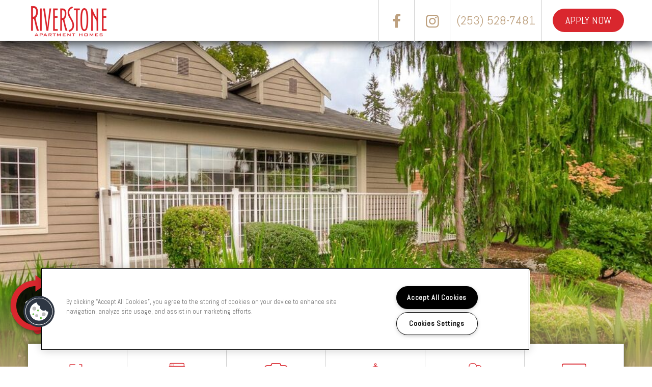

--- FILE ---
content_type: text/css; charset=utf-8
request_url: https://riverstone-apartments.com/CMSPages/GetResource.ashx?stylesheetname=RPcssMaster_C0053-GS-Teracy
body_size: 6989
content:
@import url('https://fonts.googleapis.com/css?family=Abel');html body{font-family:'Abel',sans-serif;font-weight:100;font-size:21px;color:#bda07e}body .h1,body h1{font-size:58px}body .h2,body h2{font-size:50px}body .h3,body h3{font-size:42px}body .h4,body h4{font-size:36px}body .h5,body h5{font-size:26px}body .h6,body h6{font-size:24px}body label{font-weight:100}a.cta-button{font-size:24px}@media(max-width:1024px){html body{font-family:'Abel',sans-serif;font-weight:100;font-size:21px}body .h1,body h1{font-size:44px}body .h2,body h2{font-size:38px}body .h3,body h3{font-size:28px}body .h4,body h4{font-size:26px}body .h5,body h5{font-size:24px}body .h6,body h6{font-size:22px}a.cta-button{font-size:21px}}@media(max-width:767px){html body{font-family:'Abel',sans-serif;font-weight:100;font-size:18px}body .h1,body h1{font-size:32px}body .h2,body h2{font-size:26px}body .h3,body h3{font-size:22px}body .h4,body h4{font-size:20px}body .h5,body h5{font-size:14px}body .h6,body h6{font-size:12px}a.cta-button{font-size:18px}}@font-face{font-family:'fontello';src:url('/TemplateResources/Global/Icons/fontello.eot?87172713');src:url('/TemplateResources/Global/Icons/fontello.eot?87172713') format('embedded-opentype'),url('/TemplateResources/Global/Icons/fontello.woff?87172713') format('woff'),url('/TemplateResources/Global/Icons/fontello.ttf?87172713') format('truetype'),url('/TemplateResources/Global/Icons/fontello.svg?87172713') format('svg');font-weight:normal;font-style:normal}[class^="sicon-"]:before,[class*=" sicon-"]:before{font-family:"fontello";font-style:normal}[class^="icon-"]:before,[class*=" icon-"]:before{margin:0 !important;width:auto !important}.sicon-twitter:before{content:''}.sicon-pinterest:before{content:''}.sicon-facebook:before{content:''}.sicon-youtube:before{content:''}.sicon-linkedin:before{content:''}.sicon-google:before{content:''}.sicon-google-search:before{content:''}.sicon-blog:before{content:''}.sicon-yelp:before{content:''}.sicon-myspace:before{content:''}.sicon-foursquare:before{content:''}.sicon-flickr:before{content:''}.sicon-instagram:before{content:'('}.sicon-tumblr:before{content:')'}.sicon-apartmentratingscom:before{content:'!'}.clear{clear:both}.shadow{box-shadow:0 0 8px 3px rgba(0,0,0,.3)}.no-padding{padding-left:0 !important;padding-right:0 !important}.border-top{border-top:1px solid #efefef}.border-bottom{border-bottom:1px solid #efefef}.border-right{border-right:1px solid #efefef}.border-left{border-left:1px solid #efefef}body .popUpWindowDialog{padding:0;font-family:'Abel',sans-serif !important;font-weight:100 !important;width:50%}body .popUpWindowLightBox{font-size:20px}body #popUpWindowHeader{padding:15px;color:#fff;background:#d9272e;text-transform:uppercase}body .popUpWindowText{padding:10px 5px;color:#bda07e}a#popBtnClose:after{content:"×"}@media(max-width:1199px){body .popUpWindowDialog{width:70%}}@media(max-width:991px){body .popUpWindowDialog{width:80%}}@media(max-width:767px){body .popUpWindowDialog{width:90%}}header{position:fixed;background:#fff;width:100%;top:0;height:80px;line-height:80px;box-shadow:0 0 20px 5px rgba(0,0,0,.8);z-index:100}header a{text-decoration:none !important}header .container{height:100%}.property-logo{float:left;height:100%;position:relative}.property-logo img{display:inline-block;background:#fff;max-width:100%;padding:5px}.landscape .property-logo img{max-height:95%}.portrait .property-logo img{box-shadow:0 0 10px 3px rgba(0,0,0,.7)}@media(max-width:767px){.property-logo img{box-shadow:none !important;max-height:95% !important}}.property-logo img.shadowed{box-shadow:0 0 10px 5px rgba(0,0,0,.8)}.property-logo img.scrolled{box-shadow:none;max-height:95% !important}.property-logo:before{content:"";position:absolute;width:17px;background:#fff;height:100%;top:0;left:-14px}.property-logo:after{content:"";position:absolute;width:17px;background:#fff;height:100%;top:0;right:-14px}@media(max-width:767px){.property-logo{max-width:150px}}@media(max-width:340px){.property-logo{max-width:100px}}header .row{height:100%}header .seo-number,header .social_media em,header .live-chat-container a{padding:0 7px;border-left:1px solid #d1d1d1;height:100%;color:#bda07e !important;font-size:30px;text-decoration:none !important;min-width:70px;text-align:center;display:block;transition:all .3s ease}header .seo-number:hover,header .social_media em:hover,header .live-chat-container a:hover{color:#d9272e !important}header .live-chat-container a{font-size:0}header .live-chat-container a:before{content:"";font-family:FontAwesome;font-size:30px}header .seo-number{padding:0 .5em;float:right;font-size:24px}header .social_media,header .live-chat-container{float:right;height:100%}.header-callout{line-height:80px;padding:0 0 0 1em;float:right;border-left:1px solid #d1d1d1;height:100%}.header-callout a{background:#d9272e;border-radius:30px;height:30px;padding:10px 25px;color:#fff;font-size:20px;text-transform:uppercase;transition:all .3s ease}.header-callout a:hover{color:#fff;text-decoration:none;background:#971b20}@media(max-width:1199px){header{height:70px;line-height:70px}header .container{height:100%}.live-chat-container{display:none !important}header .seo-number,header .social_media em,header .live-chat-container a{min-width:50px}.header-callout{line-height:70px}}@media(max-width:768px){header .container{padding-left:30px;padding-right:30px}.header-callout a{padding:6px 20px}}@media(max-width:640px){header{height:60px;line-height:60px}.header-callout{display:none}header .seo-number{font-size:0}header .seo-number:before{content:"";font-family:fontello;font-size:28px}}#masterGalleryContainer{margin-top:80px;position:relative;overflow:hidden}.background-video-container{max-height:670px}.slides-banner{margin-bottom:0 !important}#masterGalleryContainer .nivo-caption{display:none}#masterGalleryContainer ol.flex-control-nav.flex-control-paging{width:100%;max-width:1200px;padding:0 20px;left:50%;bottom:80px;transform:translate(-50%,0);text-align:left}#masterGalleryContainer .flex-control-paging li a.flex-active{background:#d9272e;box-shadow:0 1px 2px 1px rgba(0,0,0,.3)}#masterGalleryContainer .flex-control-paging li a{width:16px;height:16px;background:rgba(255,255,255,.7);box-shadow:none}#masterGalleryContainer .flex-viewport:after{position:absolute;background:-moz-linear-gradient(0deg,#bda07e 0%,transparent 30%);background:-webkit-linear-gradient(0deg,#bda07e 0%,transparent 30%);background:linear-gradient(0deg,#bda07e 0%,transparent 30%);content:"";top:0;bottom:0;left:0;right:0;height:100%;width:100%}.background-video-container .slides-banner .flex-control-nav{display:block}.background-video-container .slides-banner .flex-direction-nav{display:none}.background-video-container .flex-viewport,.background-video-container .flex-viewport .slides li{height:55vw !important;max-height:670px}.background-video-container .flex-viewport .slides{height:100%}@media(max-width:1199px){#masterGalleryContainer{margin-top:70px}}@media(max-width:640px){#masterGalleryContainer{margin-top:60px}}.nav-menu{background:#fff}#homeMenu{position:relative;z-index:1}#menuElem{padding:0;margin:0;height:100%}#menuElem li{border-right:1px solid #d1d1d1;border-bottom:1px solid #d1d1d1;display:inline-block;text-align:center;position:relative;height:130px;font-size:26px}#homeNav #menuElem li{height:150px}#menuElem li a{color:#333;text-decoration:none !important;position:absolute;left:50%;top:50%;width:100%;transform:translate(-50%,-50%);transition:all .3s ease;text-transform:uppercase}#menuElem li a:before{font-family:fontello;font-size:36px;color:#d9272e;display:block;transition:all .3s ease}#menuElem li:hover a:before{color:#c32329;transform:scale(1.1)}#innerNav #menuElem li a{color:#d1d1d1}#innerNav #menuElem li:hover a{color:#d9272e}#innerNav #menuElem li a:before{color:#d1d1d1;vertical-align:middle}#innerNav #menuElem li.active a:before{color:#d9272e}#innerNav #menuElem li:hover a:before{color:#d9272e}#menuElem li.floor-plans a:before{content:''}#menuElem li.amenities a:before{content:''}#menuElem li.gallery a:before{content:''}#menuElem li.neighborhood a:before{content:''}#menuElem li.residents a:before{content:''}#menuElem li.contact a:before{content:''}#innerNav li a:before{display:inline;font-size:0}.topCallout{padding:20px;font-size:24px;text-align:center;clear:both}.topCallout a{text-decoration:none;color:#d9272e}.topCallout a:hover{text-decoration:none;color:#c32329}#innerNav{position:relative;height:130px}#innerNav #menuElem li{background:#4a4a4a;border:1px solid #d1d1d1;line-height:100%;transition:all .2s ease}#innerNav #menuElem li.active{background:#fff;border-color:#fff}#innerNav #menuElem li.active a{color:#d9272e}#innerNav li,#innerNav li a{box-sizing:border-box}#innerNav li:hover a{color:#d9272e}#innerNav .col-md-2{width:16.66666667% !important}@media(max-width:1199px){#innerNav{height:75px}#innerNav #menuElem li{height:100%}#innerNav li a{font-size:0}#innerNav li a:before{font-size:30px}}@media(max-width:768px){.menu-container.container{padding-left:30px;padding-right:30px}#menuElem li,.topCallout{font-size:22px}#homeNav #menuElem li{height:130px}.inner-page-master.container{width:calc(100% - 30px);width:-moz-calc(100% - 30px);width:-webkit-calc(100% - 30px)}}@media(max-width:640px){#menuElem li,.topCallout{font-size:16px}#homeNav #menuElem li{height:95px}#homeNav #menuElem li a:before{font-size:30px}#innerNav{height:60px}}@media(max-width:320px){#menuElem li,.topCallout{font-size:14px}}.page-container{position:relative;margin-top:-75px}@media(max-width:800px){.page-container{margin-top:-20px}}.inner-page-header{text-align:center;padding-bottom:40px}.inner-page-master{position:relative}.inner-page-main{padding:50px 25px;background:#fff}.background-gradient{background:#bda07e;position:absolute;height:100%;width:100%;top:0;left:0}.background-gradient:before{background:-moz-linear-gradient(45deg,#d9272e 0%,transparent 70%);background:-webkit-linear-gradient(45deg,#d9272e 0%,transparent 70%);background:linear-gradient(45deg,#d9272e 0%,transparent 70%);position:absolute;height:100%;width:100%;top:0;left:0;content:""}.cta{position:absolute;left:50%;top:50%;width:75%;transform:translate(-50%,-50%);color:#fff;text-align:center}.cta-title h2{margin-top:0}.cta-content{margin-bottom:30px}a.cta-button{padding:12px 40px;border:2px solid #fff;background:rgba(0,0,0,.5);border-radius:35px;color:#fff;display:inline-block;text-transform:uppercase;transition:all .3s ease}a.cta-button:hover{color:#fff;text-decoration:none;background:rgba(0,0,0,.8)}.sp-container{padding-left:25px;padding-right:25px}.inner-page-banner{position:relative;margin-bottom:-65px}.inner-banner-image{height:670px}.inner-banner-image:before{position:absolute;background:-moz-linear-gradient(0deg,#bda07e 0%,transparent 30%);background:-webkit-linear-gradient(0deg,#bda07e 0%,transparent 30%);background:linear-gradient(0deg,#bda07e 0%,transparent 30%);content:"";bottom:0;left:0;height:100%;width:100%}#inner-banner-caption{color:#fff;text-transform:uppercase;text-align:right;margin-bottom:15px;max-width:100%;position:absolute;bottom:70px;left:50%;transform:translateX(-50%)}@media(max-width:1024px){.inner-banner-image{height:500px}.inner-page-banner{margin-bottom:-40px}}@media(max-width:1023px){.cta{font-size:22px}a.cta-button{padding:8px 30px}}@media(max-width:768px){.cta{width:85%}.inner-banner-image{height:420px}.inner-page-main{padding:30px 15px}}@media(max-width:767px){.footer-CTA{height:auto !important}.footer-CTA-left.col-sm-6{position:absolute;height:100%;width:100%;top:0;left:0}.cta{width:85%}.background-gradient{opacity:.6}#inner-banner-caption{width:100%;bottom:15px}.inner-page-banner{margin-bottom:-30px}}@media(max-width:480px){.inner-banner-image{height:380px}}footer{position:relative;box-shadow:0 0 20px 5px rgba(0,0,0,.8)}#homeFooterCTA{position:relative;color:#fff;background:#4a4a4a;padding-top:45px;padding-bottom:45px}#homeFooterCTA .container{position:relative}#homeFooterCTA h3{margin:0}#homeFooterCTA a{color:#fff;text-decoration:none;position:absolute;right:0;top:50%;transform:translate(0,-50%);background:#d9272e;border:3px solid #fff;border-radius:32px;padding:12px 25px;text-transform:uppercase;font-size:24px;transition:all .3s ease}#homeFooterCTA a:hover{color:#fff;text-decoration:none;background:#971b20}.footer-cta div{height:110px}.footer-cta-right{background:#d9272e;padding-right:0 !important;padding-left:0 !important}.footer-cta-right em{position:absolute;top:50%;left:50%;transform:translate(-50%,-50%);font-size:75px}.footer-widget footer.footer-7 .footer-nav ul li{width:auto;float:none}footer{color:#fff;background:#bda07e}.footer-bottom a{color:#fff;text-decoration:none}.footer-bottom a:hover{color:#fff;text-decoration:none}.footer-CTA{position:relative;height:565px}.footer-CTA-left{height:100%}.footer-bottom .gallery-social-widget{margin:0}.footer-bottom .gallery-social-widget .gallery-social-images>a{display:none}.footer-bottom .gallery-social-images a:nth-child(-n+8){display:block;width:20%;margin:.75%;border:3px solid #d1d1d1}.gallery-social-widget .gallery-social-footer{display:none}.gallery-social-card{display:none}.gallery-social-card.gallery-social-card--hover{display:block}.gallery-social-hashtag span{text-align:center!important;width:100%;display:block}.gallery-social-widget .gallery-social-images>a .gallery-social-card.gallery-social-card--hover .gallery-social-hashtag span,.gallery-social-widget .gallery-social-images>a .gallery-social-card.gallery-social-card--hover .gallery-social-hashtag em{font-size:20px !important}.gallery-social-widget .gallery-social-images>a .gallery-social-card.gallery-social-card--hover em:last-child{margin-left:0 !important}.footer-bottom .gallery-social-widget .gallery-social-images>a .gallery-social-card.gallery-social-card--hover:hover .gallery-social-card-content{transform:perspective(1px) translateY(-50%)}.footer-bottom .gallery-social-widget .gallery-social-images>a .gallery-social-card .gallery-social-card-content .gallery-social-hashtag{margin:0 !important}.footer-RG,.RPlogo{display:inline-block}.footer-RG img{max-width:74px}.footer-PMC,.footer-RG,.RPlogo,.footer-gov-icons{margin-bottom:30px}.footer-RG a{margin-right:20px}body #ADA-HUD-Links{transform:translate(0,7px);margin-left:15px;vertical-align:middle}body #ADA-HUD-Links a svg{fill:#fff}.office-hours-container a:before{content:'';font-family:FontAwesome;font-size:20px;margin-right:5px}.additional-icons{display:inline-block;vertical-align:middle;height:30px;font-size:28px;line-height:30px;margin:0 5px}.additional-icons span{margin-right:5px}@media(max-width:1199px){.footer-CTA{height:400px}.footer-CTA .cta-content{display:none}#homeFooterCTA,.footer-bottom{padding:20px 15px}#homeFooterCTA h3{font-size:24px}#homeFooterCTA a{border:2px solid #fff;border-radius:32px;padding:5px 20px;font-size:20px;transform:translate(-15px,-50%)}body #ADA-HUD-Links{transform:translate(0,0);margin-left:0}}@media(max-width:1024px){.footer-CTA{height:250px}}@media(max-width:991px){body #ADA-HUD-Links{transform:translate(0,7px);margin-left:15px}}@media(max-width:768px){#home-footer-cta.container{padding:0 30px}.footer-bottom .container{padding-left:15px;padding-right:15px}#homeFooterCTA a{transform:translate(-45px,-50%)}body #ADA-HUD-Links,.additional-icons{vertical-align:initial}}@media(max-width:767px){#homeFooterCTA{text-align:center}#homeFooterCTA a{display:inline-block;position:relative;transform:translate(0,0);top:initial;right:initial;margin-top:15px}.footer-bottom{text-align:center;font-size:18px;font-weight:100}.footer-bottom h4{margin-top:10px}.footer-left-links{margin-top:30px}.footer-copyright{font-size:12px;margin-top:10px}.footer-bottom-right{margin-top:30px}.footer-bottom-right a img{height:20px}.footer-PMC,.footer-RG,.RPlogo,.footer-gov-icons{display:inline-block}body .footer-RG img{max-width:74px}.footer-gov-icons a{display:inline-block;vertical-align:middle}.footer-PMC{margin-right:10px}}body .rplogo{max-width:100px}#homeMain{position:relative}#homeMainTop{height:710px;padding:0 30px;position:relative}.cta-title h1{margin-top:0}.home-left,.home-right{height:100%;overflow:hidden}.home-left{background:url(https://capi.myleasestar.com/v2/dimg/65641550/730x730/65641550.jpg);background-size:cover;background-position:center}.home-specials{position:absolute;bottom:-1px;text-align:left;color:#fff;width:calc(100% - 30px);width:-moz-calc(100% - 30px);width:-webkit-calc(100% - 30px)}a.specials-tab{position:relative;background:rgba(0,0,0,.7);border-top-left-radius:30px;border-top-right-radius:30px;width:50%;padding:15px 25px 5px;z-index:2;display:block;color:#fff;font-size:20px;transition:all .3s ease;float:left;border:1px solid #fff;border-bottom:none}a.specials-tab:hover{color:#fff;text-decoration:none;cursor:pointer}span.specials-border-bottom{position:absolute;width:50%;bottom:0;right:0;height:1px;background:#fff}.home-specials-header{position:relative;overflow:auto}#specials-main{position:relative;background:rgba(0,0,0,.7);width:100%;z-index:1;border-right:1px solid #fff;border-left:1px solid #fff}.specials-content{padding:20px}.spanClose{display:initial}.spanTab{display:none}a.specials-tab.collapsed{padding:15px 25px}a.specials-tab.collapsed .spanClose{display:none}a.specials-tab.collapsed .spanTab{display:initial}#homeMainBottom{padding:20px;position:relative}.home-neighborhood-header,.home-neighborhood-content{text-align:center}.home-neighborhood-header h2{margin-top:10px;margin-bottom:0}.home-neighborhood-content{padding-bottom:10px}body .neighborhood-widget .neighborhood-widget__nav{top:30px;font-size:16px}body .neighborhood-widget #map{height:720px}#homeFooterCTA .fa{margin-left:5px}body .FloorPlansV2 #cont-leftsidebar{width:auto}body .FloorPlansV2 #cont-leftsidebar .butt_area{height:auto;padding:5px 0}@media(max-width:768px){#homeMainTop{height:630px}#homeMainBottom{margin:0;padding:15px}}@media(max-width:767px){#homeMainTop{height:auto;padding:0;margin:0 15px}.home-left.col-sm-6{position:absolute;height:100%;width:100%;top:0;left:0}.home-right.col-sm-6{height:auto}.home-right .cta{height:auto;position:relative;top:initial;left:initial;transform:translate(0,0);width:100%;padding:50px 15px;text-align:center}}#fp-banner{background:url(https://capi.myleasestar.com/v2/dimg/65632429/1920x1920/65632429.jpg);background-size:cover;background-position:center center}#floor-plans-CTA{background:url(https://capi.myleasestar.com/v2/dimg/65641545/960x960/65641545.jpg);background-size:cover;background-position:center center}.FloorPlansV2 *{box-sizing:border-box}.FloorPlansV2 #online-leaseing-link{border-radius:30px}body .fp2-left-panel-filters-container{background:#999;color:#fff;border-radius:0;box-shadow:none;border:none}body .fp2-left-panel input{color:#333}.fp2-left-panel-header{text-align:left !important;border-color:#cfcfcf !important}body .fp2-show-available{border-color:#cfcfcf !important}body .FloorPlansV2 #sidebar .ac-container .label{background:#999;border-bottom:2px solid #d1d1d1;padding:15px 20px;height:auto;text-shadow:none;color:#fff;font-size:24px;font-weight:normal;text-align:left;box-shadow:none}.FloorPlansV2 label:before,.FloorPlansV2 .label:after{display:none !important}body .FloorPlansV2 .ac-container .input:checked~article.ac-small{padding:15px}body .FloorPlansV2 .pagination{border-radius:25px;border:1px solid #fff;margin:0 0 15px 0;overflow:hidden;background:#fff}body .FloorPlansV2 .pagination li:first-child a{border-radius:25px;padding:10px 16px;text-transform:uppercase}body .FloorPlansV2 .pagination li a{font-size:18px;font-weight:100;padding:10px 12px;border:none !important}body .FloorPlansV2 .sortSection{margin:0;padding:0}body .FloorPlansV2 select{box-shadow:none;border:none;border-radius:35px;font-size:18px;font-weight:100;padding:10px 10px;text-transform:uppercase;height:auto}body #fp2-sort-select{border-radius:30px;border:none;padding:8px 10px}body .FloorPlansV2 .rent-container{padding:0;margin:20px 0 0}body .FloorPlansV2 .ac-container article p{text-shadow:none;color:#fff;font-size:24px;font-weight:normal;text-align:left}body .FloorPlansV2 .ac-container article p strong{font-weight:100}.FloorPlansV2 .min-rent-container{color:#fff}body .FloorPlansV2 .rent-filter{width:92px;box-shadow:none;border:none;border-radius:35px;font-size:18px;font-weight:100;padding:10px 10px;text-transform:uppercase;height:auto;color:#bda07e;margin-bottom:5px}.FloorPlansV2 .pagination>.active>a,.FloorPlansV2 .pagination>.active>span,.FloorPlansV2 .pagination>.active>a:hover,.FloorPlansV2 .pagination>.active>span:hover,.FloorPlansV2 .pagination>.active>a:focus,.FloorPlansV2 .pagination>.active>span:focus{font-weight:100 !important}body .FloorPlansV2 input#datepicker{box-shadow:none;border:none;border-radius:35px;font-size:18px;font-weight:100;padding:10px 10px;text-transform:uppercase;height:auto;color:#bda07e;width:100%;margin-bottom:15px}body .FloorPlansV2 #sidebar .calendra{margin:0;padding:0;width:100%}body .FloorPlansV2 #sidebar .button{width:auto;height:auto;border:none;display:initial;margin:0 !important;float:none;font-size:initial;line-height:initial}body .FloorPlansV2 #sidebar .button a{border:none;color:#fff;font-size:20px;font-weight:100;text-transform:uppercase;width:auto;padding:0;top:0;outline:none;float:none}body .FloorPlansV2 #sidebar .button a:hover{color:#d1d1d1;text-decoration:none}body .FloorPlansV2 .availUnitsBox{position:relative;float:none;font-weight:100;margin-top:15px;color:#fff;font-size:16px;line-height:22px;vertical-align:middle;margin-bottom:10px}body .FloorPlansV2 .availUnitsBox label,body .FloorPlansV2 .availabilityFilter label{margin-left:30px;margin-bottom:0;line-height:1;font-size:16px}body .FloorPlansV2 .availUnitsBox label span{line-height:1;vertical-align:middle;margin-bottom:0}body .FloorPlansV2 #checkboxShowAvailableOnly{position:absolute;left:0;top:0;display:block;height:18px;width:18px;margin:0 !important}body .FloorPlansV2 #checkboxShowAvailableOnly{margin:0 5px 0 0}body .FloorPlansV2 .availabilityFilter{padding:0 0 20px 0;position:relative}body .FloorPlansV2 .availabilityFilter p{position:relative;margin:0;padding:5px 0}body .FloorPlansV2 .availabilityFilter input[type=radio]{position:absolute;left:0;top:2px;margin:0;width:18px;height:18px}body .FloorPlansV2 .availabilityFilter p:last-of-type input[type=radio]{padding-bottom:30px}body .FloorPlansV2 .availabilityFilter p label{line-height:22px}.FloorPlansV2 .ac-container .availabilityFilter p span:first-of-type{margin-left:30px}.FloorPlansV2 .ac-container .availabilityFilter p span{line-height:22px;font-size:16px}body .FloorPlansV2 input#flex-days{color:#bda07e;font-size:16px;box-shadow:none;height:auto;width:50px;border-radius:20px;padding:2px 10px}body .FloorPlansV2 #contentarea{font-size:18px;box-shadow:none;padding:15px 0}body .FloorPlansV2 div#cont-leftsidebar div.butt_area ul li{height:auto;width:50px;padding:0;border-radius:30px;text-align:center;margin:3px}body .FloorPlansV2 a:before{width:auto !important;color:#fff !important}body .FloorPlansV2 a.print:before{font-size:40px}body .FloorPlansV2 a.video-link:before{font-size:20px}body .FloorPlansV2 #contentarea h2{font-size:28px;font-weight:100;margin:0 0 5px;text-transform:uppercase}body .FloorPlansV2 #contentarea .specification{font-size:18px;text-transform:uppercase;margin-bottom:8px}body .FloorPlansV2 #contentarea .specification ul li{height:auto}body .FloorPlansV2 .specification strong{color:#d9272e;font-weight:100}body .FloorPlansV2 #text-area{width:50%}body #contentarea .pt,body .FloorPlansV2 #view-area-floor-plan .view-area-floor-plan{font-size:16px}body .FloorPlansV2 .view-area-floor-plan strong{font-size:20px;font-weight:400;line-height:21px}body .FloorPlansV2 #view-area-floor-plan .amenities-popup-lightbox ul{margin-left:0 !important;padding-left:10px !important}body .FloorPlansV2 #view-area-floor-plan .view-area-floor-plan .unit-show-hide,body .FloorPlansV2 .virtual-tour{font-size:17px;font-weight:100;text-transform:uppercase;border-radius:30px;margin-bottom:10px;margin-top:0}body .FloorPlansV2 #view-area-floor-plan .view-area-floor-plan{padding-bottom:0}body .FloorPlansV2 #floorplan-header{border-bottom:1px solid #efefef;box-shadow:none}body .FloorPlansV2 #contentarea{border:none !important;box-shadow:none}body .FloorPlansV2 hr{border:none;border-bottom:1px solid #efefef}body .sp-carousel-container .sp-clust-link-desk,body .sp-clust-header{font-weight:100}body .FloorPlansV2 .availabilityFilter{border-top:1px solid #d1d1d1}body .FloorPlansV2 .virtual-tour,body .FloorPlansV2 #view-area-floor-plan .view-area-floor-plan .unit-show-hide{padding:10px 10px}body .FloorPlansV2 div#QuoteDetails input{max-width:120px}body .FloorPlansV2 .QuoteDetails:before{bottom:15px;left:100px}body .FloorPlansV2 .amenities-popup-lightbox .close_1 a:after{content:"×";font-family:FontAwesome;font-size:30px;background:#d9272e;border-radius:30px;height:30px;width:30px;display:block;padding:0;line-height:30px;text-align:center}body .FloorPlansV2 .amenities-popup-lightbox .close_1 a{background:none;border:none;height:auto;width:auto;border-radius:90px}@media(max-width:1199px){body .FloorPlansV2 #contentarea .specification{font-size:14px}body .FloorPlansV2 #text-area{width:48%}}@media(max-width:991px){body .FloorPlansV2 #contentarea,body .FloorPlansV2 #sidebar{width:100% !important}body .FloorPlansV2 select{width:auto}body .FloorPlansV2 .pagination{margin-right:15px}body .FloorPlansV2 input#datepicker{width:124px}body .FloorPlansV2 #sidebar .button{display:block !important}}@media(max-width:767px){body .FloorPlansV2 #floorplan-header{text-align:center}body .FloorPlansV2 #availableFloorplansmsg{float:none}body .FloorPlansV2 #cont-leftsidebar{width:100%}body .FloorPlansV2 #cont-leftsidebar .img_area{width:173px;display:block;margin:0 auto;float:none}body .FloorPlansV2 #cont-leftsidebar .butt_area{display:block;margin:0 auto;text-align:center;float:none}body .FloorPlansV2 div#cont-leftsidebar div.butt_area ul li{display:inline-block;float:none}.li_print{display:none !important}body .FloorPlansV2 #availableFloorplansmsg{text-align:center;float:none}body .FloorPlansV2 #online-leaseing-link{float:none;margin-top:10px;display:block;margin:10px auto 0}body .FloorPlansV2 #text-area{text-align:center;width:100%;padding-top:15px}body .FloorPlansV2 #contentarea .specification{float:none}body .FloorPlansV2 #contentarea .specification ul{height:auto;width:auto;margin:0;display:inline-block}body .FloorPlansV2 #contentarea .specification ul li{display:inline-block;float:none;padding:2px 3px 0 8px}body #contentarea .pt{float:none;margin:0 0 10px}body .read-more-fp p{text-align:center}body .FloorPlansV2 #view-area-floor-plan{width:100%;float:none}body .FloorPlansV2 #view-area-floor-plan .view-area-floor-plan{text-align:center;float:none}body .FloorPlansV2 #view-area-floor-plan .view-area-floor-plan ul{float:none}body .FloorPlansV2 .virtual-tour,body .FloorPlansV2 #view-area-floor-plan .view-area-floor-plan .unit-show-hide{display:inline-block;width:auto !important;float:none;margin:5px !important}body .FloorPlansV3 .amenity-popup-lightbox{overflow-y:auto}body .FloorPlansV3 #contentarea .close{opacity:1;top:5px;right:7px}body .FloorPlansV3 #contentarea .close a{border:none;background:none;height:auto;width:auto;border-radius:0}body .FloorPlansV3 #contentarea .close a:after{content:"×";display:block;color:#fff;width:42px;height:42px;font-size:30px;text-align:center}body .FloorPlansV3 .amenity-popup-lightbox .amenities-container{overflow:initial}}@media(max-width:767px){.FloorPlansV2 .save-quote-lightbox{max-height:90% !important;overflow-y:scroll}}@media(max-width:480px) and (min-width:320px){body .FloorPlansV2 #view-area-floor-plan{width:100%}body .FloorPlansV2 #cont-leftsidebar .butt_area{margin-bottom:20px}.sp-container{padding:0}}.FloorPlansV3 .save-quote-lightbox{max-height:90% !important}body .FloorPlansV3 #topbar .calendra input{color:#333}.FloorPlansV2 .fp-switch-tabs .btn-default{width:auto}body .FloorPlansV2{overflow:initial}body .FloorPlansV2 .min-rent-container:after,body .FloorPlansV2 .max-rent-container:after{top:initial;left:initial}body .ui-datepicker .ui-datepicker-title select{color:#333}.FloorPlansV3 .close{opacity:1 !important}body .availability-filter-row.flex{margin-top:-4px}body .FloorPlansV3 .availabilityFilter .flex p{float:none;display:inline-block;margin:0;vertical-align:middle}body .FloorPlansV3 .availabilityFilter .flex input{float:none;display:inline-block;vertical-align:middle}body .FloorPlansV3 .availabilityFilter .flex input[type=radio]{margin-top:-5px}body .FloorPlansV3 .availabilityFilter #flex-days{vertical-align:middle;height:28px;text-indent:0;margin:-5px 3px 0 0}.availability-filter-row{height:28px}body .FloorPlansV3 #checkboxShowAvailableOnly{margin-right:5px !important}body .FloorPlansV3 .filters-container #dropSort .ism-dropdown-menu{margin-top:5px;border-top-left-radius:5px;padding:0;text-align:left;box-shadow:0 0 3px 1px rgba(0,0,0,.5)}.FloorPlansV3 .ism-dropdown-menu>li>a:hover{text-decoration:none}body .filters-container .ism-dropdown-toggle{font-family:'Abel',sans-serif;font-weight:100}body .filters-container .ism-dropdown .caret{border-top-color:#333}body .filters-container .ism-dropdown-toggle{height:30px;text-align:left;position:relative}body .ism-dropdown-selected-name{padding-left:7px}body .filters-container .ism-dropdown .caret{position:absolute;right:0}body #topbar .open .ism-dropdown-toggle{border-bottom-color:rgba(0,0,0,.2)}body .fp2-bed-bath ul li{border-radius:30px;border:none;margin-left:0;margin-top:0}body .fp2-bed-bath ul{background:#fff;border-radius:30px}body .fp2-rent-range-input input,body #fp2-move-in-input{border:none;border-radius:30px;text-align:center}body .fp2-clear-filters a{border-radius:30px}body #fp2-flex-days{border-radius:30px;border:none;padding:3px 0}body .ui-datepicker{width:14em;font-size:1em}body .ui-datepicker table{font-size:15px}body .ui-datepicker .ui-datepicker-title select{font-size:18px}body #fp2-phase-select{padding:8px 10px;border-radius:30px;border:none}body .btn-group.fp-switch-tabs{border-radius:30px;border:1px solid #cfcfcf;padding:0;margin-left:10px}body .FloorPlansV2 .fp-switch-tabs .btn{border-radius:30px !important;padding:8px 10px}body .FloorPlansV2 .fp-switch-tabs .btn:hover{background:#efefef !important}body .FloorPlansV2 .fp-switch-tabs .btn.active:hover{background:#d9272e !important;cursor:default}body #mainselection{padding:0;border:none;margin:0;text-align:right;float:none}body #availableObjectsDrpDn{float:none;display:inline-block;border:1px solid #cfcfcf;border-radius:30px;padding:8px 10px;margin:0}body #availableObjectsFilterContainer{text-align:right;padding-top:10px}body #availabilityMessage{padding-top:10px}body .fp-switch-tabs .btn-default{border-radius:30px !important;padding:8px 10px;font-size:14px;font-weight:400;line-height:1.42857143;border:none !important;box-shadow:none !important}body .fp-switch-tabs .btn-default:hover{background:#efefef;cursor:pointer}body .fp-switch-tabs .btn-default.active:hover{background:#d9272e;cursor:default}body .ui-datepicker table td{display:table-cell}body .FloorPlansV2 #sitePlanBreadCrumbs{min-width:405px;width:auto}body .FloorPlansV2 #contentarea{padding:0}#amenities-banner{background:url(https://capi.myleasestar.com/v2/dimg/65641543/1920x1920/65641543.jpg);background-size:cover;background-position:center center}#amenities-CTA{background:url(https://capi.myleasestar.com/v2/dimg/65632430/960x960/65632430.jpg);background-size:cover;background-position:center center}.amenities-stacked-container .callout{text-align:center;padding-bottom:30px}.stacked-amenities strong{font-weight:100}body .stacked-amenities .stacked-amenities-wrapper .stacked-amenities-items{padding:0 2em}body .stacked-amenities .stacked-amenities-wrapper .stacked-amenities-items ul li{margin:0 0 .5em 25px;position:relative}body .stacked-amenities .stacked-amenities-wrapper .stacked-amenities-close{line-height:0;top:-13px}.stacked-amenities .stacked-amenities-wrapper .stacked-amenities-items ul li:before{content:"";font-family:FontAwesome;color:#d9272e;position:absolute;left:-20px}.stacked-amenities-wrapper ul li a{color:#bda07e;transition:all .3s ease}.stacked-amenities-wrapper ul li:hover a{color:#d9272e;text-decoration:none}.stacked-amenities-wrapper ul li a:after{content:"";font-family:FontAwesome;margin-left:10px}.stacked-amenities{padding-bottom:30px}.stacked-amenities.stacked-amenities-double{padding-bottom:0}body .stacked-amenities .stacked-amenities-wrapper .stacked-amenities-show{margin-top:1em;background:#d9272e;border-radius:35px;padding:10px 25px;color:#fff;font-size:22px;text-transform:uppercase;transition:all .3s ease}body .stacked-amenities .stacked-amenities-wrapper .stacked-amenities-show:hover{background:#971b20}body .stacked-amenities.stacked-amenities-double .stacked-amenities-wrapper{padding:0}@media(max-width:1024px){.amenities-stacked-container .callout h3{font-size:44px}}@media(max-width:767px){body .stacked-amenities .stacked-amenities-wrapper .stacked-amenities-items{margin-top:30px}body .stacked-amenities .stacked-amenities-wrapper .stacked-amenities-image{position:initial}body .stacked-amenities.stacked-amenities-double .stacked-amenities-wrapper .stacked-amenities-items{margin-top:0;border:none !important}body .stacked-amenities .stacked-amenities-wrapper .stacked-amenities-items{padding:0}body .stacked-amenities .stacked-amenities-wrapper .stacked-amenities-items ul li{width:80%}.amenities-stacked-container .callout h3{font-size:32px}body #PetPolicies .stacked-amenities-items{padding:0}}#gallery-banner{background:url(https://capi.myleasestar.com/v2/dimg/65641550/1920x1920/65641550.jpg);background-size:cover;background-position:center center}#gallery-CTA{background:url(https://capi.myleasestar.com/v2/dimg/164822990/960x960/164822990.jpg);background-size:cover;background-position:center center}#neighborhood-banner{background:url(https://capi.myleasestar.com/v2/dimg/65641547/1920x1920/65641547.jpg);background-size:cover;background-position:center center}#neighborhood-CTA{background:url(https://capi.myleasestar.com/v2/dimg/65641548/960x960/65641548.jpg);background-size:cover;background-position:center center}body .drivingDirections{font-style:normal;padding:15px}body .drivingDirections h2{margin-top:0}#contact-banner{background:url(https://capi.myleasestar.com/v2/dimg/65641550/1920x1920/65641550.jpg);background-size:cover;background-position:center center}#contact-CTA{background:url(https://capi.myleasestar.com/v2/dimg/65632436/960x960/65632436.jpg);background-size:cover;background-position:center center}#contactUsEnhancedContainer{width:100%;max-width:615px;margin:0 auto}#contactUsEnhancedContainer .col-md-6{width:100%}#contactUsEnhancedContainer .form-control{border-radius:30px;padding:12px 30px;font-size:20px;height:auto;background:#fff !important}#contactUsEnhancedContainer .required-group:before{left:-10px;top:-5px}#contactUsEnhancedContainer #stateDiv.required-group:before,#contactUsEnhancedContainer #zipDiv.required-group:before{left:10px}#contactUsEnhancedContainer button#btnEnhSubmit{background:#d9272e;border-radius:35px;height:auto;padding:12px 30px;color:#fff;font-size:20px;text-transform:uppercase;border:none;display:block;margin:15px auto}.contact-us-enhanced .respondRadios{display:inline-block}#respondDiv label{margin-right:15px}#respondDiv .respondRadios input{height:20px;width:20px}#contactUsEnhancedContainer select.form-control,#contactUsEnhancedContainer textarea.form-control,#contactUsEnhancedContainer input.form-control{-webkit-appearance:none;-moz-appearance:none;appearance:none}@media(max-width:767px){#contactUsEnhancedContainer .form-control{padding:5px 15px}#contactUsEnhancedContainer button#btnEnhSubmit{padding:8px 20px}}#residents-banner{background:url(https://capi.myleasestar.com/v2/dimg/65632437/1920x1920/65632437.jpg);background-size:cover;background-position:center center}#residents-CTA{background:url(https://capi.myleasestar.com/v2/dimg/65641540/960x960/65641540.jpg);background-size:cover;background-position:center center}#page-residents .inner-page-main{padding-left:0;padding-right:0;padding-bottom:0}#page-residents .inner-page-main .inner-page-header{padding-left:25px;padding-right:25px}.residents-CTA{text-align:center;background:#fff;display:block;height:233px;width:100%;text-decoration:none !important;position:relative;transition:all .4s ease}.residents-CTA:hover{background:rgba(0,0,0,.03)}.residents-CTA-content{position:absolute;top:50%;left:50%;transform:translate(-50%,-50%);width:90%}.residents-CTA-text{color:#bda07e;text-transform:uppercase}.residents-CTA-icon em:before{color:#d9272e;font-size:70px;line-height:70px;transition:all .3s ease}.residents-CTA:hover .residents-CTA-icon em:before{color:#c32329}@media(max-width:1024px){.residents-CTA{height:190px}.residents-CTA-icon em:before{font-size:40px;line-height:40px}.residents-CTA h3{margin-top:10px}}@media(max-width:768px){#page-residents .inner-page-main .inner-page-header{padding-left:25px;padding-right:25px}}@media(max-width:767px){.residents-CTA{height:140px}}#general-banner{background:url(https://capi.myleasestar.com/v2/dimg/65632435/1920x1920/65632435.jpg);background-size:cover;background-position:center center}#general-CTA{background:url();background-size:cover;background-position:center center}#page-general.standard-inner-page{padding:50px;width:90%;margin:0 auto}li.AdHoc0-Teracy,li.AdHoc1-Teracy,li.AdHoc2-Teracy{display:none !important}header .social_media a{display:none}header .social_media a.facebook,header .social_media a.instagram{display:inline-block}